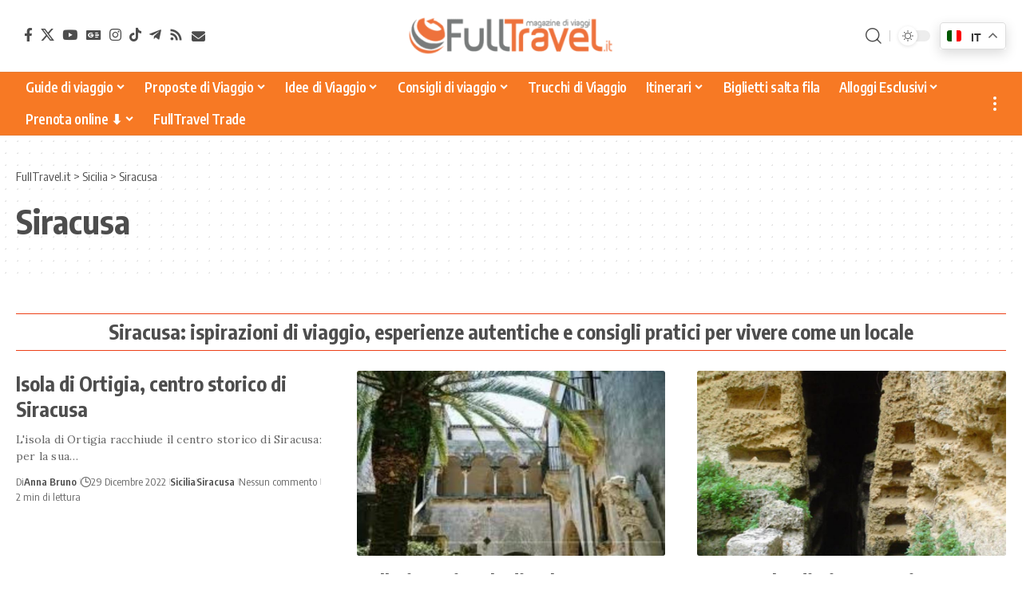

--- FILE ---
content_type: text/html; charset=utf-8
request_url: https://www.google.com/recaptcha/api2/aframe
body_size: 268
content:
<!DOCTYPE HTML><html><head><meta http-equiv="content-type" content="text/html; charset=UTF-8"></head><body><script nonce="Iv60OBkY00vJvb-20k7U4A">/** Anti-fraud and anti-abuse applications only. See google.com/recaptcha */ try{var clients={'sodar':'https://pagead2.googlesyndication.com/pagead/sodar?'};window.addEventListener("message",function(a){try{if(a.source===window.parent){var b=JSON.parse(a.data);var c=clients[b['id']];if(c){var d=document.createElement('img');d.src=c+b['params']+'&rc='+(localStorage.getItem("rc::a")?sessionStorage.getItem("rc::b"):"");window.document.body.appendChild(d);sessionStorage.setItem("rc::e",parseInt(sessionStorage.getItem("rc::e")||0)+1);localStorage.setItem("rc::h",'1768899720149');}}}catch(b){}});window.parent.postMessage("_grecaptcha_ready", "*");}catch(b){}</script></body></html>

--- FILE ---
content_type: text/css
request_url: https://www.fulltravel.it/wp-content/themes/fulltravel-child/style.css?x36961
body_size: 713
content:
/*
Theme Name:     FullTravel Magazine
Theme URI:      https://www.fulltravel.it
Author:         FullPress Agency
Author URI:     https://www.fullpressagency.it
Template:       foxiz
Version:        1.0
*/


/* Your CSS code goes here
-------------------------------------- */

/* Nasconde visivamente il reCAPTCHA standard */
div.grecaptcha-badge,
.grecaptcha-badge {
  visibility: hidden !important;
  opacity: 0 !important;
  height: 0 !important;
  width: 0 !important;
  pointer-events: none !important;
}
/* --- Personalizzazione blockquote FullTravel --- */
blockquote {
  font-family: Georgia, serif; /* o altro font elegante */
  font-style: italic;
  font-weight: 400;
  color: #444;
  background-color: #f8f8f8;
  border-left: 4px solid #e26d5c;
  padding: 1.2rem 1.5rem;
  margin: 2rem 0;
  line-height: 1.6;
  position: relative;
}
blockquote p {
  margin: 0;
  font-size: 1.1em;
}

/* box attrazioni nei cornestone e guide */
.attrazioni-box {
  display: flex;
  flex-wrap: wrap;
  gap: 1rem;
  margin-top: 1rem;
}
.attrazione {
  flex: 1 1 calc(50% - 1rem);
  border: 1px solid #ccc;
  border-radius: 10px;
  padding: 1rem;
  background: #f9f9f9;
  box-shadow: 0 2px 6px rgba(0,0,0,0.05);
}
.attrazione h3 {
  font-size: 1.1rem;
  margin: 0 0 0.5rem 0;
}
.attrazione p {
  margin: 0.2rem 0;
  font-size: 0.95rem;
}
@media (max-width: 600px) {
  .attrazione {
    flex: 1 1 100%;
  }
}
@media (min-width: 900px) {
  .attrazioni-box {
    display: grid;
    grid-template-columns: repeat(2, 1fr);
    gap: 1rem;
  }
}
@media (min-width: 1200px) {
  .attrazioni-box {
    grid-template-columns: repeat(3, 1fr);
 margin-bottom: 30px;
  }
}
.attrazione:nth-child(odd) {
  border-left: 4px solid #28a745; /* verde per Roma */
}
.attrazione:nth-child(even) {
  border-left: 4px solid #007bff; /* blu per Napoli */
}

/* descrizione cat/tax */
.taxonomy-description:not(.e-taxonomy-description) {
    max-width: 100%;
}
/* personalizza testo, esempio numeri della lista nel cerchio */
span.step {
  background: #dd3333;
  border-radius: 0.8em;
  -moz-border-radius: 0.8em;
  -webkit-border-radius: 0.8em;
  color: #ffffff;
  display: inline-block;
  font-weight: bold;
  line-height: 1.6em;
  margin-right: 5px;
  text-align: center;
  width: 1.6em; 
}

/* Affiliate AI */
.ft-disclaimer-affiliazioni {
  margin-top: 16px;
  padding: 14px 18px;
  background: #f8f8f8;
  border-left: 4px solid #c00;
  font-size: 0.95rem;
  font-style: normal;
}
.ft-disclaimer-affiliazioni strong {
  font-weight: 600;
}

